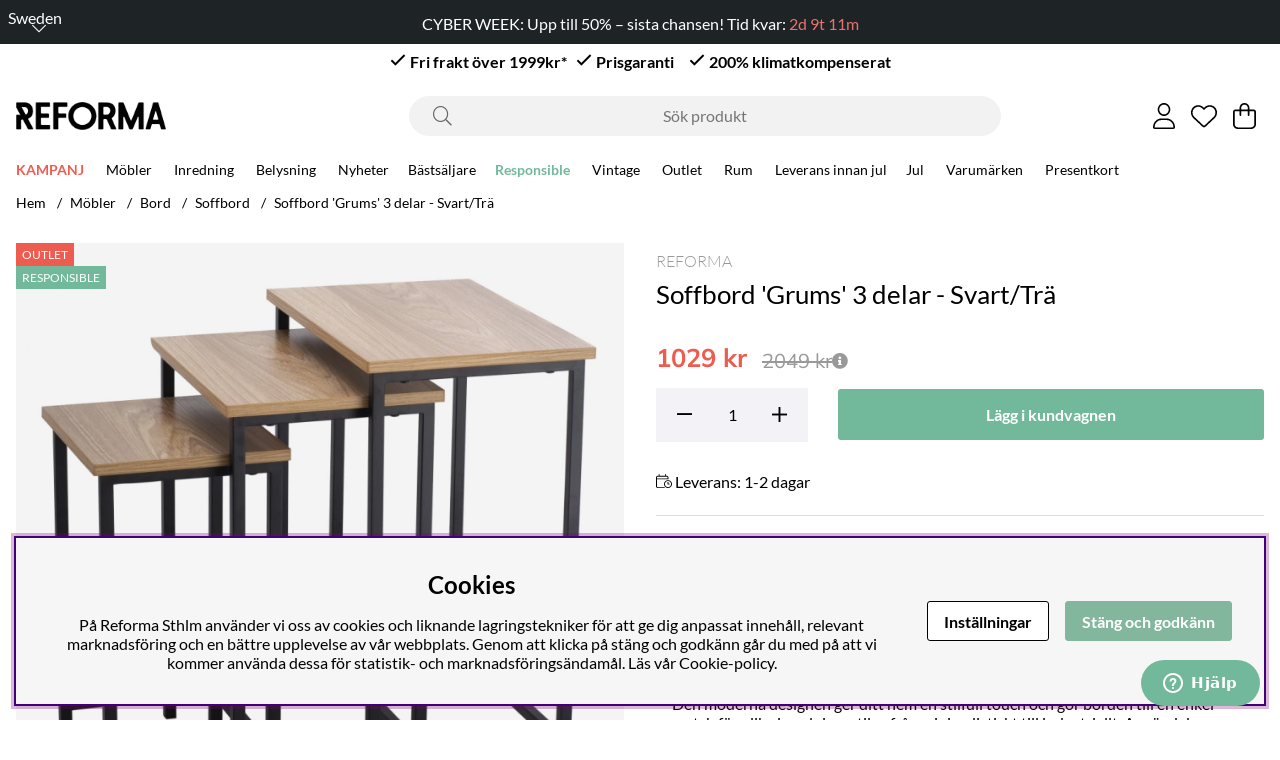

--- FILE ---
content_type: text/css; charset=utf-8
request_url: https://www.reformasthlm.se/themes/main/design/css/reforma_custom-min.css?1764917683
body_size: 476
content:
#Faktakolumn #ArtikelnamnFalt{font-size:1.6rem}.custom-tagg{}.IkonKampanjArtgruppFalt{}.ikoner>div.IkonNyhetArtgruppFalt{}.mailchimp{width:100%;display:flex;align-items:center;justify-content:space-around;color:#000000;background-color:#72B99C;flex-wrap:wrap}@media screen and (max-width:995px){.mailchimp{padding-left:20px;padding-right:20px;text-align:center}}#main-menu .main-menu-wrap .level1[data-id="218"] span{color:var(--sale-color1);font-weight:600}#main-menu .main-menu-wrap .level1[data-id="567"] span{color:var(--cta-background1);font-weight:600}.boxship{display:-webkit-box;display:-ms-flexbox;display:flex;-ms-flex-wrap:wrap;flex-wrap:wrap;-webkit-box-pack:center;-ms-flex-pack:center;background-color:#ffffff!important;border:none!important;margin-block:1rem}.boxship h4{width:46%;font-size:10px!important;display:-webkit-box!important;display:-ms-flexbox!important;display:flex!important;-webkit-box-align:center;-ms-flex-align:center;align-items:center;margin-bottom:12px;text-transform:uppercase;padding:0 10px 0 0}.boxship h4:before{color:#ffffff!important;background-color:#72b99c;padding:3px!important;border-radius:15px;font-size:10px;margin-right:7px}.boxship h4:before{width:17px;height:17px;display:-webkit-box;display:-ms-flexbox;display:flex;-webkit-box-pack:center;-ms-flex-pack:center;justify-content:center;-webkit-box-align:center;-ms-flex-align:center;align-items:center;padding:0!important;content:"\f00c";font-family:'Font Awesome 5 Pro';font-weight:300}


--- FILE ---
content_type: application/javascript; charset=utf-8
request_url: https://www.reformasthlm.se/themes/main/design/script/product-min.js?1718712332
body_size: 1680
content:
/*---------------------------------------------------------------------------------
   Site: 
   COPYRIGHT (c) ASKÅS INTERNET- & REKLAMBYRÅ AB 1997-2023. ALL RIGHTS RESERVED.
---------------------------------------------------------------------------------*/
jQuery.noConflict();jQuery(document).ready(function($){jQuery('#OrderFalt select').wrap("<div class='select-wrapper'></div>");if(typeof MagicZoom!=="undefined"){MagicZoom.start();}
jQuery(".wlprod.wishlist-button[data-href]").on("click",function(e){var url=jQuery(this).attr("data-href");window.location=url;});cleaningFunc();jQuery(".tab").on("click",function(){var target_id=jQuery(this).attr("data-target");jQuery(".tabContent").removeClass("active");jQuery(".tab").removeClass("active");jQuery("#"+target_id).addClass("active");jQuery(this).addClass("active");});initializeTabs();Incrementing();wishlistHandler.init();});function initializeTabs(){var index=0;var tabs=document.querySelectorAll('a.tab');tabs.forEach(function(tab,i){tab.addEventListener('keydown',function(ev){var LEFT_ARROW=37;var UP_ARROW=38;var RIGHT_ARROW=39;var DOWN_ARROW=40;var k=ev.which||ev.keyCode;if(k>=LEFT_ARROW&&k<=DOWN_ARROW){if(k==LEFT_ARROW||k==UP_ARROW){index=index>0?index-1:tabs.length-1;}else if(k==RIGHT_ARROW||k==DOWN_ARROW){index=index<(tabs.length-1)?index+1:0;}
tabs[index].click();ev.preventDefault();}});tab.addEventListener('click',function(ev){index=i;setFocus();ev.preventDefault();});});function setFocus(){tabs.forEach(function(tab){tab.setAttribute('tabindex','-1');tab.setAttribute('aria-selected','false');tab.classList.remove('selected');});document.querySelectorAll('.tab-panel').forEach(function(panel){panel.classList.remove('current');});tabs[index].setAttribute('tabindex','0');tabs[index].setAttribute('aria-selected','true');tabs[index].classList.add('selected');tabs[index].focus();var tabParent=tabs[index].parentElement;if(tabParent){var siblings=tabParent.parentElement.children;for(var sibling of siblings){sibling.classList.remove('current');}
tabParent.classList.add('current');}
var panelId=tabs[index].getAttribute('href');var panel=document.querySelector(panelId);if(panel){panel.classList.add('current');}}}
var mzOptions={hint:'off',lazyZoom:true};const cleaningFunc=()=>{const description=document.querySelector(".JS-CleaningFunc__description");const properties=document.querySelector(".JS-CleaningFunc__properties");if(description.textContent.trim()==''){document.querySelectorAll('.JS-CleaningFunc__description__hidethis').forEach((element)=>{element.classList.add('is_empty');});}
if(properties.textContent.trim()==''){document.querySelectorAll('.JS-CleaningFunc__properties__hidethis').forEach((element)=>{element.classList.add('is_empty');});}}
var Bevaka_Produkt_Ej_Inloggad_Ajax_Presentation=function(data){jQuery('#Knapp_Bevaka_Produkt').text(data['html']);jQuery('#Knapp_Bevaka_Produkt').attr('href','javascript:void(0);');jQuery('#artikelbevakning').hide();};var AIR_Bevaka_Produkt_Inloggad_Ajax_Presentation=function(data){jQuery('#Knapp_Bevaka_Produkt').text(data['html']);jQuery('#Knapp_Bevaka_Produkt').attr('href','javascript:void(0);');jQuery('#artikelbevakning').hide();};jQuery(document).on("air_product_info",function(eventObj,article_no,type,price,currency,availability){calcKlarnaWidget();});function calcKlarnaWidget(){var product_price_el_wrapper=jQuery('#PrisFalt');if(!product_price_el_wrapper.text().length){product_price_el_wrapper=jQuery('#prePrice');}
var product_price_el=product_price_el_wrapper.find('.PrisREA').length>0?product_price_el_wrapper.find('.PrisREA'):product_price_el_wrapper.find('.PrisBOLD');if(!product_price_el.length){product_price_el=product_price_el_wrapper;if(!product_price_el.length){return;}}
var new_price=parseInt(product_price_el.text().replace(/ /g,'').replace('fr.','').replace('kr',''));if(new_price>0){new_price=(new_price*100).toFixed(0);jQuery('#klarna1').data("purchase-amount",new_price).attr('data-purchase-amount',new_price);var locale=jQuery("#klarna_data_locale").val();jQuery('#klarna1').data("locale",locale).attr('data-locale',locale);window.KlarnaOnsiteService=window.KlarnaOnsiteService||[];window.KlarnaOnsiteService.push({eventName:'refresh-placements'});}}
if(jQuery(".artikel_antal").length){jQuery('#OrderFalt form').find(".plus, .Laggikorgen_Antalsfalt, .minus").wrapAll('<div class="ProduktbeskrAntalvalFalt"></div>');}
var Incrementing=function(){var $t=jQuery(".Laggikorgen_Antalsfalt");if($t.length<1){$t=jQuery(".Laggikorgen_Antalsfalt");}
$t.before('<div class="dec-inc cf plus"><div class="inc"><i class="fal fa-plus button" alt="+" style="display:block; cursor:pointer;"></i></div></div>');$t.after('<div class="dec-inc cf minus"><div class="dec"><i class="fal fa-minus button" alt="-" style="display:block; cursor:pointer;"></i></div></div>');jQuery(".button").click(function(){var $button=jQuery(this);var oldValue=parseFloat(jQuery(".Laggikorgen_Antalsfalt").val());var newVal=oldValue;var txt=$button.attr("alt");if(txt=="+"){newVal=parseFloat(oldValue)+1;}
else{if(oldValue>=2){newVal=parseFloat(oldValue)-1;}}
jQuery(".Laggikorgen_Antalsfalt").val(newVal);});};
